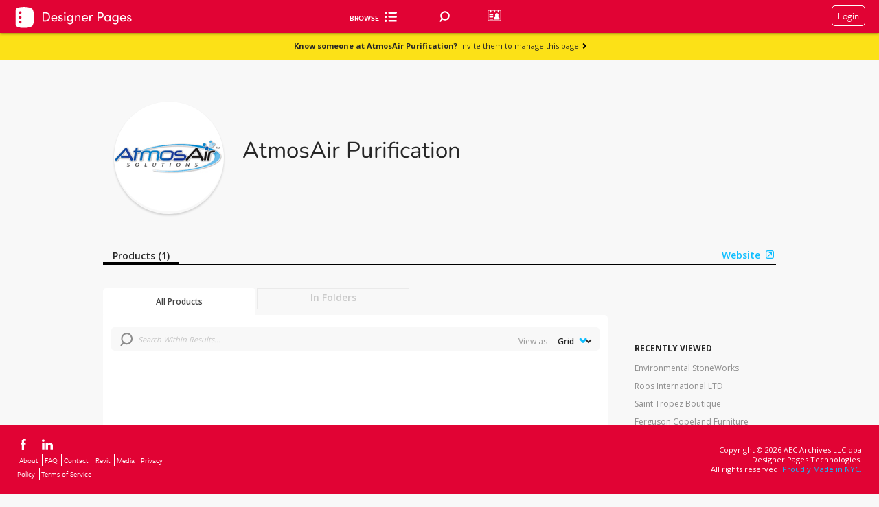

--- FILE ---
content_type: text/html; charset=utf-8
request_url: https://www.google.com/recaptcha/api2/anchor?ar=1&k=6Lea_zAnAAAAAJ23sxG3hTwG9_dMzQ12rqOTRPRm&co=aHR0cHM6Ly93d3cuZGVzaWduZXJwYWdlcy5jb206NDQz&hl=en&v=N67nZn4AqZkNcbeMu4prBgzg&size=invisible&anchor-ms=20000&execute-ms=30000&cb=geo5krcewty6
body_size: 48622
content:
<!DOCTYPE HTML><html dir="ltr" lang="en"><head><meta http-equiv="Content-Type" content="text/html; charset=UTF-8">
<meta http-equiv="X-UA-Compatible" content="IE=edge">
<title>reCAPTCHA</title>
<style type="text/css">
/* cyrillic-ext */
@font-face {
  font-family: 'Roboto';
  font-style: normal;
  font-weight: 400;
  font-stretch: 100%;
  src: url(//fonts.gstatic.com/s/roboto/v48/KFO7CnqEu92Fr1ME7kSn66aGLdTylUAMa3GUBHMdazTgWw.woff2) format('woff2');
  unicode-range: U+0460-052F, U+1C80-1C8A, U+20B4, U+2DE0-2DFF, U+A640-A69F, U+FE2E-FE2F;
}
/* cyrillic */
@font-face {
  font-family: 'Roboto';
  font-style: normal;
  font-weight: 400;
  font-stretch: 100%;
  src: url(//fonts.gstatic.com/s/roboto/v48/KFO7CnqEu92Fr1ME7kSn66aGLdTylUAMa3iUBHMdazTgWw.woff2) format('woff2');
  unicode-range: U+0301, U+0400-045F, U+0490-0491, U+04B0-04B1, U+2116;
}
/* greek-ext */
@font-face {
  font-family: 'Roboto';
  font-style: normal;
  font-weight: 400;
  font-stretch: 100%;
  src: url(//fonts.gstatic.com/s/roboto/v48/KFO7CnqEu92Fr1ME7kSn66aGLdTylUAMa3CUBHMdazTgWw.woff2) format('woff2');
  unicode-range: U+1F00-1FFF;
}
/* greek */
@font-face {
  font-family: 'Roboto';
  font-style: normal;
  font-weight: 400;
  font-stretch: 100%;
  src: url(//fonts.gstatic.com/s/roboto/v48/KFO7CnqEu92Fr1ME7kSn66aGLdTylUAMa3-UBHMdazTgWw.woff2) format('woff2');
  unicode-range: U+0370-0377, U+037A-037F, U+0384-038A, U+038C, U+038E-03A1, U+03A3-03FF;
}
/* math */
@font-face {
  font-family: 'Roboto';
  font-style: normal;
  font-weight: 400;
  font-stretch: 100%;
  src: url(//fonts.gstatic.com/s/roboto/v48/KFO7CnqEu92Fr1ME7kSn66aGLdTylUAMawCUBHMdazTgWw.woff2) format('woff2');
  unicode-range: U+0302-0303, U+0305, U+0307-0308, U+0310, U+0312, U+0315, U+031A, U+0326-0327, U+032C, U+032F-0330, U+0332-0333, U+0338, U+033A, U+0346, U+034D, U+0391-03A1, U+03A3-03A9, U+03B1-03C9, U+03D1, U+03D5-03D6, U+03F0-03F1, U+03F4-03F5, U+2016-2017, U+2034-2038, U+203C, U+2040, U+2043, U+2047, U+2050, U+2057, U+205F, U+2070-2071, U+2074-208E, U+2090-209C, U+20D0-20DC, U+20E1, U+20E5-20EF, U+2100-2112, U+2114-2115, U+2117-2121, U+2123-214F, U+2190, U+2192, U+2194-21AE, U+21B0-21E5, U+21F1-21F2, U+21F4-2211, U+2213-2214, U+2216-22FF, U+2308-230B, U+2310, U+2319, U+231C-2321, U+2336-237A, U+237C, U+2395, U+239B-23B7, U+23D0, U+23DC-23E1, U+2474-2475, U+25AF, U+25B3, U+25B7, U+25BD, U+25C1, U+25CA, U+25CC, U+25FB, U+266D-266F, U+27C0-27FF, U+2900-2AFF, U+2B0E-2B11, U+2B30-2B4C, U+2BFE, U+3030, U+FF5B, U+FF5D, U+1D400-1D7FF, U+1EE00-1EEFF;
}
/* symbols */
@font-face {
  font-family: 'Roboto';
  font-style: normal;
  font-weight: 400;
  font-stretch: 100%;
  src: url(//fonts.gstatic.com/s/roboto/v48/KFO7CnqEu92Fr1ME7kSn66aGLdTylUAMaxKUBHMdazTgWw.woff2) format('woff2');
  unicode-range: U+0001-000C, U+000E-001F, U+007F-009F, U+20DD-20E0, U+20E2-20E4, U+2150-218F, U+2190, U+2192, U+2194-2199, U+21AF, U+21E6-21F0, U+21F3, U+2218-2219, U+2299, U+22C4-22C6, U+2300-243F, U+2440-244A, U+2460-24FF, U+25A0-27BF, U+2800-28FF, U+2921-2922, U+2981, U+29BF, U+29EB, U+2B00-2BFF, U+4DC0-4DFF, U+FFF9-FFFB, U+10140-1018E, U+10190-1019C, U+101A0, U+101D0-101FD, U+102E0-102FB, U+10E60-10E7E, U+1D2C0-1D2D3, U+1D2E0-1D37F, U+1F000-1F0FF, U+1F100-1F1AD, U+1F1E6-1F1FF, U+1F30D-1F30F, U+1F315, U+1F31C, U+1F31E, U+1F320-1F32C, U+1F336, U+1F378, U+1F37D, U+1F382, U+1F393-1F39F, U+1F3A7-1F3A8, U+1F3AC-1F3AF, U+1F3C2, U+1F3C4-1F3C6, U+1F3CA-1F3CE, U+1F3D4-1F3E0, U+1F3ED, U+1F3F1-1F3F3, U+1F3F5-1F3F7, U+1F408, U+1F415, U+1F41F, U+1F426, U+1F43F, U+1F441-1F442, U+1F444, U+1F446-1F449, U+1F44C-1F44E, U+1F453, U+1F46A, U+1F47D, U+1F4A3, U+1F4B0, U+1F4B3, U+1F4B9, U+1F4BB, U+1F4BF, U+1F4C8-1F4CB, U+1F4D6, U+1F4DA, U+1F4DF, U+1F4E3-1F4E6, U+1F4EA-1F4ED, U+1F4F7, U+1F4F9-1F4FB, U+1F4FD-1F4FE, U+1F503, U+1F507-1F50B, U+1F50D, U+1F512-1F513, U+1F53E-1F54A, U+1F54F-1F5FA, U+1F610, U+1F650-1F67F, U+1F687, U+1F68D, U+1F691, U+1F694, U+1F698, U+1F6AD, U+1F6B2, U+1F6B9-1F6BA, U+1F6BC, U+1F6C6-1F6CF, U+1F6D3-1F6D7, U+1F6E0-1F6EA, U+1F6F0-1F6F3, U+1F6F7-1F6FC, U+1F700-1F7FF, U+1F800-1F80B, U+1F810-1F847, U+1F850-1F859, U+1F860-1F887, U+1F890-1F8AD, U+1F8B0-1F8BB, U+1F8C0-1F8C1, U+1F900-1F90B, U+1F93B, U+1F946, U+1F984, U+1F996, U+1F9E9, U+1FA00-1FA6F, U+1FA70-1FA7C, U+1FA80-1FA89, U+1FA8F-1FAC6, U+1FACE-1FADC, U+1FADF-1FAE9, U+1FAF0-1FAF8, U+1FB00-1FBFF;
}
/* vietnamese */
@font-face {
  font-family: 'Roboto';
  font-style: normal;
  font-weight: 400;
  font-stretch: 100%;
  src: url(//fonts.gstatic.com/s/roboto/v48/KFO7CnqEu92Fr1ME7kSn66aGLdTylUAMa3OUBHMdazTgWw.woff2) format('woff2');
  unicode-range: U+0102-0103, U+0110-0111, U+0128-0129, U+0168-0169, U+01A0-01A1, U+01AF-01B0, U+0300-0301, U+0303-0304, U+0308-0309, U+0323, U+0329, U+1EA0-1EF9, U+20AB;
}
/* latin-ext */
@font-face {
  font-family: 'Roboto';
  font-style: normal;
  font-weight: 400;
  font-stretch: 100%;
  src: url(//fonts.gstatic.com/s/roboto/v48/KFO7CnqEu92Fr1ME7kSn66aGLdTylUAMa3KUBHMdazTgWw.woff2) format('woff2');
  unicode-range: U+0100-02BA, U+02BD-02C5, U+02C7-02CC, U+02CE-02D7, U+02DD-02FF, U+0304, U+0308, U+0329, U+1D00-1DBF, U+1E00-1E9F, U+1EF2-1EFF, U+2020, U+20A0-20AB, U+20AD-20C0, U+2113, U+2C60-2C7F, U+A720-A7FF;
}
/* latin */
@font-face {
  font-family: 'Roboto';
  font-style: normal;
  font-weight: 400;
  font-stretch: 100%;
  src: url(//fonts.gstatic.com/s/roboto/v48/KFO7CnqEu92Fr1ME7kSn66aGLdTylUAMa3yUBHMdazQ.woff2) format('woff2');
  unicode-range: U+0000-00FF, U+0131, U+0152-0153, U+02BB-02BC, U+02C6, U+02DA, U+02DC, U+0304, U+0308, U+0329, U+2000-206F, U+20AC, U+2122, U+2191, U+2193, U+2212, U+2215, U+FEFF, U+FFFD;
}
/* cyrillic-ext */
@font-face {
  font-family: 'Roboto';
  font-style: normal;
  font-weight: 500;
  font-stretch: 100%;
  src: url(//fonts.gstatic.com/s/roboto/v48/KFO7CnqEu92Fr1ME7kSn66aGLdTylUAMa3GUBHMdazTgWw.woff2) format('woff2');
  unicode-range: U+0460-052F, U+1C80-1C8A, U+20B4, U+2DE0-2DFF, U+A640-A69F, U+FE2E-FE2F;
}
/* cyrillic */
@font-face {
  font-family: 'Roboto';
  font-style: normal;
  font-weight: 500;
  font-stretch: 100%;
  src: url(//fonts.gstatic.com/s/roboto/v48/KFO7CnqEu92Fr1ME7kSn66aGLdTylUAMa3iUBHMdazTgWw.woff2) format('woff2');
  unicode-range: U+0301, U+0400-045F, U+0490-0491, U+04B0-04B1, U+2116;
}
/* greek-ext */
@font-face {
  font-family: 'Roboto';
  font-style: normal;
  font-weight: 500;
  font-stretch: 100%;
  src: url(//fonts.gstatic.com/s/roboto/v48/KFO7CnqEu92Fr1ME7kSn66aGLdTylUAMa3CUBHMdazTgWw.woff2) format('woff2');
  unicode-range: U+1F00-1FFF;
}
/* greek */
@font-face {
  font-family: 'Roboto';
  font-style: normal;
  font-weight: 500;
  font-stretch: 100%;
  src: url(//fonts.gstatic.com/s/roboto/v48/KFO7CnqEu92Fr1ME7kSn66aGLdTylUAMa3-UBHMdazTgWw.woff2) format('woff2');
  unicode-range: U+0370-0377, U+037A-037F, U+0384-038A, U+038C, U+038E-03A1, U+03A3-03FF;
}
/* math */
@font-face {
  font-family: 'Roboto';
  font-style: normal;
  font-weight: 500;
  font-stretch: 100%;
  src: url(//fonts.gstatic.com/s/roboto/v48/KFO7CnqEu92Fr1ME7kSn66aGLdTylUAMawCUBHMdazTgWw.woff2) format('woff2');
  unicode-range: U+0302-0303, U+0305, U+0307-0308, U+0310, U+0312, U+0315, U+031A, U+0326-0327, U+032C, U+032F-0330, U+0332-0333, U+0338, U+033A, U+0346, U+034D, U+0391-03A1, U+03A3-03A9, U+03B1-03C9, U+03D1, U+03D5-03D6, U+03F0-03F1, U+03F4-03F5, U+2016-2017, U+2034-2038, U+203C, U+2040, U+2043, U+2047, U+2050, U+2057, U+205F, U+2070-2071, U+2074-208E, U+2090-209C, U+20D0-20DC, U+20E1, U+20E5-20EF, U+2100-2112, U+2114-2115, U+2117-2121, U+2123-214F, U+2190, U+2192, U+2194-21AE, U+21B0-21E5, U+21F1-21F2, U+21F4-2211, U+2213-2214, U+2216-22FF, U+2308-230B, U+2310, U+2319, U+231C-2321, U+2336-237A, U+237C, U+2395, U+239B-23B7, U+23D0, U+23DC-23E1, U+2474-2475, U+25AF, U+25B3, U+25B7, U+25BD, U+25C1, U+25CA, U+25CC, U+25FB, U+266D-266F, U+27C0-27FF, U+2900-2AFF, U+2B0E-2B11, U+2B30-2B4C, U+2BFE, U+3030, U+FF5B, U+FF5D, U+1D400-1D7FF, U+1EE00-1EEFF;
}
/* symbols */
@font-face {
  font-family: 'Roboto';
  font-style: normal;
  font-weight: 500;
  font-stretch: 100%;
  src: url(//fonts.gstatic.com/s/roboto/v48/KFO7CnqEu92Fr1ME7kSn66aGLdTylUAMaxKUBHMdazTgWw.woff2) format('woff2');
  unicode-range: U+0001-000C, U+000E-001F, U+007F-009F, U+20DD-20E0, U+20E2-20E4, U+2150-218F, U+2190, U+2192, U+2194-2199, U+21AF, U+21E6-21F0, U+21F3, U+2218-2219, U+2299, U+22C4-22C6, U+2300-243F, U+2440-244A, U+2460-24FF, U+25A0-27BF, U+2800-28FF, U+2921-2922, U+2981, U+29BF, U+29EB, U+2B00-2BFF, U+4DC0-4DFF, U+FFF9-FFFB, U+10140-1018E, U+10190-1019C, U+101A0, U+101D0-101FD, U+102E0-102FB, U+10E60-10E7E, U+1D2C0-1D2D3, U+1D2E0-1D37F, U+1F000-1F0FF, U+1F100-1F1AD, U+1F1E6-1F1FF, U+1F30D-1F30F, U+1F315, U+1F31C, U+1F31E, U+1F320-1F32C, U+1F336, U+1F378, U+1F37D, U+1F382, U+1F393-1F39F, U+1F3A7-1F3A8, U+1F3AC-1F3AF, U+1F3C2, U+1F3C4-1F3C6, U+1F3CA-1F3CE, U+1F3D4-1F3E0, U+1F3ED, U+1F3F1-1F3F3, U+1F3F5-1F3F7, U+1F408, U+1F415, U+1F41F, U+1F426, U+1F43F, U+1F441-1F442, U+1F444, U+1F446-1F449, U+1F44C-1F44E, U+1F453, U+1F46A, U+1F47D, U+1F4A3, U+1F4B0, U+1F4B3, U+1F4B9, U+1F4BB, U+1F4BF, U+1F4C8-1F4CB, U+1F4D6, U+1F4DA, U+1F4DF, U+1F4E3-1F4E6, U+1F4EA-1F4ED, U+1F4F7, U+1F4F9-1F4FB, U+1F4FD-1F4FE, U+1F503, U+1F507-1F50B, U+1F50D, U+1F512-1F513, U+1F53E-1F54A, U+1F54F-1F5FA, U+1F610, U+1F650-1F67F, U+1F687, U+1F68D, U+1F691, U+1F694, U+1F698, U+1F6AD, U+1F6B2, U+1F6B9-1F6BA, U+1F6BC, U+1F6C6-1F6CF, U+1F6D3-1F6D7, U+1F6E0-1F6EA, U+1F6F0-1F6F3, U+1F6F7-1F6FC, U+1F700-1F7FF, U+1F800-1F80B, U+1F810-1F847, U+1F850-1F859, U+1F860-1F887, U+1F890-1F8AD, U+1F8B0-1F8BB, U+1F8C0-1F8C1, U+1F900-1F90B, U+1F93B, U+1F946, U+1F984, U+1F996, U+1F9E9, U+1FA00-1FA6F, U+1FA70-1FA7C, U+1FA80-1FA89, U+1FA8F-1FAC6, U+1FACE-1FADC, U+1FADF-1FAE9, U+1FAF0-1FAF8, U+1FB00-1FBFF;
}
/* vietnamese */
@font-face {
  font-family: 'Roboto';
  font-style: normal;
  font-weight: 500;
  font-stretch: 100%;
  src: url(//fonts.gstatic.com/s/roboto/v48/KFO7CnqEu92Fr1ME7kSn66aGLdTylUAMa3OUBHMdazTgWw.woff2) format('woff2');
  unicode-range: U+0102-0103, U+0110-0111, U+0128-0129, U+0168-0169, U+01A0-01A1, U+01AF-01B0, U+0300-0301, U+0303-0304, U+0308-0309, U+0323, U+0329, U+1EA0-1EF9, U+20AB;
}
/* latin-ext */
@font-face {
  font-family: 'Roboto';
  font-style: normal;
  font-weight: 500;
  font-stretch: 100%;
  src: url(//fonts.gstatic.com/s/roboto/v48/KFO7CnqEu92Fr1ME7kSn66aGLdTylUAMa3KUBHMdazTgWw.woff2) format('woff2');
  unicode-range: U+0100-02BA, U+02BD-02C5, U+02C7-02CC, U+02CE-02D7, U+02DD-02FF, U+0304, U+0308, U+0329, U+1D00-1DBF, U+1E00-1E9F, U+1EF2-1EFF, U+2020, U+20A0-20AB, U+20AD-20C0, U+2113, U+2C60-2C7F, U+A720-A7FF;
}
/* latin */
@font-face {
  font-family: 'Roboto';
  font-style: normal;
  font-weight: 500;
  font-stretch: 100%;
  src: url(//fonts.gstatic.com/s/roboto/v48/KFO7CnqEu92Fr1ME7kSn66aGLdTylUAMa3yUBHMdazQ.woff2) format('woff2');
  unicode-range: U+0000-00FF, U+0131, U+0152-0153, U+02BB-02BC, U+02C6, U+02DA, U+02DC, U+0304, U+0308, U+0329, U+2000-206F, U+20AC, U+2122, U+2191, U+2193, U+2212, U+2215, U+FEFF, U+FFFD;
}
/* cyrillic-ext */
@font-face {
  font-family: 'Roboto';
  font-style: normal;
  font-weight: 900;
  font-stretch: 100%;
  src: url(//fonts.gstatic.com/s/roboto/v48/KFO7CnqEu92Fr1ME7kSn66aGLdTylUAMa3GUBHMdazTgWw.woff2) format('woff2');
  unicode-range: U+0460-052F, U+1C80-1C8A, U+20B4, U+2DE0-2DFF, U+A640-A69F, U+FE2E-FE2F;
}
/* cyrillic */
@font-face {
  font-family: 'Roboto';
  font-style: normal;
  font-weight: 900;
  font-stretch: 100%;
  src: url(//fonts.gstatic.com/s/roboto/v48/KFO7CnqEu92Fr1ME7kSn66aGLdTylUAMa3iUBHMdazTgWw.woff2) format('woff2');
  unicode-range: U+0301, U+0400-045F, U+0490-0491, U+04B0-04B1, U+2116;
}
/* greek-ext */
@font-face {
  font-family: 'Roboto';
  font-style: normal;
  font-weight: 900;
  font-stretch: 100%;
  src: url(//fonts.gstatic.com/s/roboto/v48/KFO7CnqEu92Fr1ME7kSn66aGLdTylUAMa3CUBHMdazTgWw.woff2) format('woff2');
  unicode-range: U+1F00-1FFF;
}
/* greek */
@font-face {
  font-family: 'Roboto';
  font-style: normal;
  font-weight: 900;
  font-stretch: 100%;
  src: url(//fonts.gstatic.com/s/roboto/v48/KFO7CnqEu92Fr1ME7kSn66aGLdTylUAMa3-UBHMdazTgWw.woff2) format('woff2');
  unicode-range: U+0370-0377, U+037A-037F, U+0384-038A, U+038C, U+038E-03A1, U+03A3-03FF;
}
/* math */
@font-face {
  font-family: 'Roboto';
  font-style: normal;
  font-weight: 900;
  font-stretch: 100%;
  src: url(//fonts.gstatic.com/s/roboto/v48/KFO7CnqEu92Fr1ME7kSn66aGLdTylUAMawCUBHMdazTgWw.woff2) format('woff2');
  unicode-range: U+0302-0303, U+0305, U+0307-0308, U+0310, U+0312, U+0315, U+031A, U+0326-0327, U+032C, U+032F-0330, U+0332-0333, U+0338, U+033A, U+0346, U+034D, U+0391-03A1, U+03A3-03A9, U+03B1-03C9, U+03D1, U+03D5-03D6, U+03F0-03F1, U+03F4-03F5, U+2016-2017, U+2034-2038, U+203C, U+2040, U+2043, U+2047, U+2050, U+2057, U+205F, U+2070-2071, U+2074-208E, U+2090-209C, U+20D0-20DC, U+20E1, U+20E5-20EF, U+2100-2112, U+2114-2115, U+2117-2121, U+2123-214F, U+2190, U+2192, U+2194-21AE, U+21B0-21E5, U+21F1-21F2, U+21F4-2211, U+2213-2214, U+2216-22FF, U+2308-230B, U+2310, U+2319, U+231C-2321, U+2336-237A, U+237C, U+2395, U+239B-23B7, U+23D0, U+23DC-23E1, U+2474-2475, U+25AF, U+25B3, U+25B7, U+25BD, U+25C1, U+25CA, U+25CC, U+25FB, U+266D-266F, U+27C0-27FF, U+2900-2AFF, U+2B0E-2B11, U+2B30-2B4C, U+2BFE, U+3030, U+FF5B, U+FF5D, U+1D400-1D7FF, U+1EE00-1EEFF;
}
/* symbols */
@font-face {
  font-family: 'Roboto';
  font-style: normal;
  font-weight: 900;
  font-stretch: 100%;
  src: url(//fonts.gstatic.com/s/roboto/v48/KFO7CnqEu92Fr1ME7kSn66aGLdTylUAMaxKUBHMdazTgWw.woff2) format('woff2');
  unicode-range: U+0001-000C, U+000E-001F, U+007F-009F, U+20DD-20E0, U+20E2-20E4, U+2150-218F, U+2190, U+2192, U+2194-2199, U+21AF, U+21E6-21F0, U+21F3, U+2218-2219, U+2299, U+22C4-22C6, U+2300-243F, U+2440-244A, U+2460-24FF, U+25A0-27BF, U+2800-28FF, U+2921-2922, U+2981, U+29BF, U+29EB, U+2B00-2BFF, U+4DC0-4DFF, U+FFF9-FFFB, U+10140-1018E, U+10190-1019C, U+101A0, U+101D0-101FD, U+102E0-102FB, U+10E60-10E7E, U+1D2C0-1D2D3, U+1D2E0-1D37F, U+1F000-1F0FF, U+1F100-1F1AD, U+1F1E6-1F1FF, U+1F30D-1F30F, U+1F315, U+1F31C, U+1F31E, U+1F320-1F32C, U+1F336, U+1F378, U+1F37D, U+1F382, U+1F393-1F39F, U+1F3A7-1F3A8, U+1F3AC-1F3AF, U+1F3C2, U+1F3C4-1F3C6, U+1F3CA-1F3CE, U+1F3D4-1F3E0, U+1F3ED, U+1F3F1-1F3F3, U+1F3F5-1F3F7, U+1F408, U+1F415, U+1F41F, U+1F426, U+1F43F, U+1F441-1F442, U+1F444, U+1F446-1F449, U+1F44C-1F44E, U+1F453, U+1F46A, U+1F47D, U+1F4A3, U+1F4B0, U+1F4B3, U+1F4B9, U+1F4BB, U+1F4BF, U+1F4C8-1F4CB, U+1F4D6, U+1F4DA, U+1F4DF, U+1F4E3-1F4E6, U+1F4EA-1F4ED, U+1F4F7, U+1F4F9-1F4FB, U+1F4FD-1F4FE, U+1F503, U+1F507-1F50B, U+1F50D, U+1F512-1F513, U+1F53E-1F54A, U+1F54F-1F5FA, U+1F610, U+1F650-1F67F, U+1F687, U+1F68D, U+1F691, U+1F694, U+1F698, U+1F6AD, U+1F6B2, U+1F6B9-1F6BA, U+1F6BC, U+1F6C6-1F6CF, U+1F6D3-1F6D7, U+1F6E0-1F6EA, U+1F6F0-1F6F3, U+1F6F7-1F6FC, U+1F700-1F7FF, U+1F800-1F80B, U+1F810-1F847, U+1F850-1F859, U+1F860-1F887, U+1F890-1F8AD, U+1F8B0-1F8BB, U+1F8C0-1F8C1, U+1F900-1F90B, U+1F93B, U+1F946, U+1F984, U+1F996, U+1F9E9, U+1FA00-1FA6F, U+1FA70-1FA7C, U+1FA80-1FA89, U+1FA8F-1FAC6, U+1FACE-1FADC, U+1FADF-1FAE9, U+1FAF0-1FAF8, U+1FB00-1FBFF;
}
/* vietnamese */
@font-face {
  font-family: 'Roboto';
  font-style: normal;
  font-weight: 900;
  font-stretch: 100%;
  src: url(//fonts.gstatic.com/s/roboto/v48/KFO7CnqEu92Fr1ME7kSn66aGLdTylUAMa3OUBHMdazTgWw.woff2) format('woff2');
  unicode-range: U+0102-0103, U+0110-0111, U+0128-0129, U+0168-0169, U+01A0-01A1, U+01AF-01B0, U+0300-0301, U+0303-0304, U+0308-0309, U+0323, U+0329, U+1EA0-1EF9, U+20AB;
}
/* latin-ext */
@font-face {
  font-family: 'Roboto';
  font-style: normal;
  font-weight: 900;
  font-stretch: 100%;
  src: url(//fonts.gstatic.com/s/roboto/v48/KFO7CnqEu92Fr1ME7kSn66aGLdTylUAMa3KUBHMdazTgWw.woff2) format('woff2');
  unicode-range: U+0100-02BA, U+02BD-02C5, U+02C7-02CC, U+02CE-02D7, U+02DD-02FF, U+0304, U+0308, U+0329, U+1D00-1DBF, U+1E00-1E9F, U+1EF2-1EFF, U+2020, U+20A0-20AB, U+20AD-20C0, U+2113, U+2C60-2C7F, U+A720-A7FF;
}
/* latin */
@font-face {
  font-family: 'Roboto';
  font-style: normal;
  font-weight: 900;
  font-stretch: 100%;
  src: url(//fonts.gstatic.com/s/roboto/v48/KFO7CnqEu92Fr1ME7kSn66aGLdTylUAMa3yUBHMdazQ.woff2) format('woff2');
  unicode-range: U+0000-00FF, U+0131, U+0152-0153, U+02BB-02BC, U+02C6, U+02DA, U+02DC, U+0304, U+0308, U+0329, U+2000-206F, U+20AC, U+2122, U+2191, U+2193, U+2212, U+2215, U+FEFF, U+FFFD;
}

</style>
<link rel="stylesheet" type="text/css" href="https://www.gstatic.com/recaptcha/releases/N67nZn4AqZkNcbeMu4prBgzg/styles__ltr.css">
<script nonce="ESqDuw9zQjXWuzDLq2_bhw" type="text/javascript">window['__recaptcha_api'] = 'https://www.google.com/recaptcha/api2/';</script>
<script type="text/javascript" src="https://www.gstatic.com/recaptcha/releases/N67nZn4AqZkNcbeMu4prBgzg/recaptcha__en.js" nonce="ESqDuw9zQjXWuzDLq2_bhw">
      
    </script></head>
<body><div id="rc-anchor-alert" class="rc-anchor-alert"></div>
<input type="hidden" id="recaptcha-token" value="[base64]">
<script type="text/javascript" nonce="ESqDuw9zQjXWuzDLq2_bhw">
      recaptcha.anchor.Main.init("[\x22ainput\x22,[\x22bgdata\x22,\x22\x22,\[base64]/[base64]/[base64]/[base64]/[base64]/[base64]/KGcoTywyNTMsTy5PKSxVRyhPLEMpKTpnKE8sMjUzLEMpLE8pKSxsKSksTykpfSxieT1mdW5jdGlvbihDLE8sdSxsKXtmb3IobD0odT1SKEMpLDApO08+MDtPLS0pbD1sPDw4fFooQyk7ZyhDLHUsbCl9LFVHPWZ1bmN0aW9uKEMsTyl7Qy5pLmxlbmd0aD4xMDQ/[base64]/[base64]/[base64]/[base64]/[base64]/[base64]/[base64]\\u003d\x22,\[base64]\\u003d\x22,\x22b04sasKhwqrDiXHDghQxw4nCsUnDg8OnU8KzwrN5wo3Dp8KBwrocwqTCisKyw55Ow4hmwrHDhsOAw4/CvjzDhxrCvsO4bTTCqsKpFMOgwqTChkjDgcK5w6ZNf8Kow68JA8OgdcK7woY0LcKQw6PDpsOKRDjCh2HDoVYJwoEQW21aNRTDlW3Co8O4PRtRw4Eowrlrw7vDgsKQw4kKNcKsw6p5woMjwqnCsTbDn23CvMKNw5HDr1/CvsOUwo7Cqx3CiMOzR8K1Cx7ClRbCj0fDpMO3AERLwqXDp8Oqw6Z/RhNOwrfDj2fDkMK8QSTCtMOlw67CpsKUwpHCqsK7wrsowo/CvEvCvjPCvVDDv8KKKBrDscKZGsO+bcOuC1lkw6bCjU3DvScRw4zCssOCwoVfFMKiPyB6KMKsw5UUwrnChsOZPsKjYRpfwpvDq23Dl0QoJBzDqMOYwp5Fw45Mwr/CpE3CqcOpa8O2wr4oBcOTHMKkw5vDgXEzA8OdU0zChx/[base64]/[base64]/DvMOKwo1nKcKXwoEoM8K+fi1gw5DCo8OowrXDigAzSUtkRcKSwpzDqDBMw6MXa8O4wrtgesKFw6nDsVlYwpkTwpFXwp4uwqrCul/CgMK1OhvCq07Dn8OBGHvCosKuai7CpMOyd0gYw4/CuHfDlcOOWMKRQQ/[base64]/DrcOfw4Jtw5gOw6DCkFHDmA9ZGsOCwozCg8KWIDFFaMK+w6xDwrTDtGbCscK5QGcCw4oywo5IU8KOdBIMb8OuC8K4w5bCsyZHwoxywqLDh0k3wqB4w4jDicKLVcK3w67DpA9qw4NaNywPw4PDi8K/w43DsMKbcXjDqlXCo8OFOAxmK1fDrcK3CsOjew9AKwIbOUTCpsO1HldWJ3xNwozCvQ/Do8KNw7ttw4PChmwmwq0gwqVaYlrCv8OLNsOywozCtsKkL8OlecOSHC1jF3RtJCNUwr/[base64]/DpkgQw6/Ci8OyGC4awoEjDMKQP8K5XS/Cv8K0wrw3CGnDr8OPFcKYw7wmwo3DtBXCvk3DkhtCw50rwoHDjcOvwrwwd1LDq8OCwozDnTd1w6bDhcKOA8KFw4PDiT/[base64]/RB86I8KTfMKiETNxHRV2NMOewp7Dlh/Dj8OPw6PDtX7ChcKlwr8KLUDCpMKkKsKjWnhRw7xYwrHCtsKvwqLCiMKIw519XMOiw71JSsOKFHReQmvCgl7CjBfDicKLwojCusKXwrfCpzkcPMOLTyHDv8KIwpZTAUTDrHfDl1/[base64]/wpl2WMOywocpw7ZeTsKow7xEw6LDmHlOwqvDgcKFS3vCjwJoFDbCvsOmOcOjw4jCssOFwqw8An/DocKIw4XCjMKkYMK6LQXCiHJXw7ljw5LCksKZw57CusKVQsK1w6BxwpwtwqPCiMOlT2tEbXNewqhwwr8Cwq/CgsKNw5PDjhjDs23DrMOICgDCl8K+eMOLZ8OBecK1eAPDl8OawpEjwrDCh2p1OxbCm8OMw5gsSMKRTEfCjTrDg2w0wqdWZwJtw60YT8OGJnvCmEnCr8Osw7l9wrcTw5bChSrDkcKAwrtBwqhywohvwqQ2FTzDg8O8wrErDcOiHcOAwoUEbgssaQNHIsOfw7USw6/ChE8MwpXCnWQdfMOhE8KHXsOcZ8Kvw596L8OQw7wzwpDDpyllwq8/LMK0w44QHzxWwoAmKXTDsHEFwodZMMKJw7LCkMK0QGBcwqAADDnCpE7DucKFw5kNwr1Yw77DjmHCuMOywrHDjsO9RzsPwqjCpEPCn8KwXjDDm8OwPMKywrXChzvCicKFU8OMPm/[base64]/DrcKUZi5lcxsDX8O9Y8KWQsK2wr9SHTHDoXXCnGXDtcOaw5x0Tx7DicK1wpvCk8KXwp7Ct8OKwqRmdMKDYkwuwrvDiMO3HCHDqwM1ZcKyL0bDucKUw5d6FsK5woNGw5/[base64]/EnvCmcOqCsO9w7LCnMK8w7rDrcK5w6jCr1oTw7g6PcKWwpEowrsgw5jCpzHDgMOFLRnCqMOXVnPDgMOLdUF9AMOzT8KGwqfCmcOBw7fDsGsUL3DDr8KPwrx/w4jDl0TCvMKVw7LDuMO1wp0Aw7nDusK0RCLDkjVZDDrDgStaw49vO3PDuXHCjcKcYjPDkMKXwo0/ASBELcO6AMK7w7nDq8KZwonCkmsfFUTDkcOueMKjwqZ+OEzCi8OAw6jDjSFtBw3DssOvBcKbwr7CsHdbwqZMwpjCp8OOesOow5jClF/Cjjksw7PDhyFwwpbDgMKpwrTCg8KpXcKBwpLCmULCskTCmFx1w6nDkUzCn8K/MFIMSMOSw6TDuBs+ZjnDoMK9MMKkwpjChDLDvsOWaMO/I2gWbsKCUMOWWgUKWMOcMsKYwrLClsKiwqzCuFR/w6RewrzDi8OSPsKaWsKpDMKEO8OvZsKNw5/Dlk/CrnfDhl5kKcKMw7HCgcOawpzDvMKyWsOiwpnDn2sYNDjCsj3DnBFnH8KTw5TDmXDDr14cC8O2woFxwrI1ARnDtUY/QsK6woTDgcOOw6lFecK5KsKgw65QwokiwonDosKiwpMneFbDosK/wp0Fw4AvG8OLJ8K0w4nDj1IHccKcX8KcwqjDiMOFFQBuw5HDoBnDpjDCiFdqAxJ4EALDo8KqFxcuwpDCrlzDmFDCtsKhwqTDmMKqcgLCvwvCgQ10TXfCoUPCmxbCpMOFMw3Dt8KEwrTDvWJXw4lew7LCoD/Ct8KuRcOEw7jDssK5wqPCmS1Pw73Dvx9aw4vCqsO4wqTDg0Fgwp/[base64]/CncOIXFfCk8OpwoTDn8K7w68ObMKQM8KpLMOra206w5YDKA3ClMKPw5g1w5M0cy52w77CpAzCkcKYwp4twqkqVMOsL8O8wrZow7Bewr/DhDzCo8KSCQwZwrbDjh3Cr1TCpGfDumnDsi/CncOiwpZaeMOWcn9WBsKvUcKBQ25bJyHCji3DpsOKw6vCgisQwpwST1YSw6M6wp0FwqjCp1jCt1Qfw70tQ2HDh8KYw4TCnMO3aFdaP8KWHH89w5loasKZUsOyYsK/[base64]/YCbDijoEw6xLXDBFw4LDswHCrg1SOmY9w5rDtxtHwp98wqI/w5BaJMK0w43Ct2bDrsO6w5jDocOPw7wQOcO/wplsw7owwq0oUcO+fsOew4zDgcKTw57DpX/DscORwoDDr8KCw5sBfmBHw6jCsXTDjsOcZWZ2OsOoayUXw5DDhsOdwoXCjitbw4Vlw5NtwpnDvsKdB1Rzw6rDisOyQMOkw4NYBQPCosOwMRI3w7ZxZsKOw6DCmDvCkRbCgMKdABDDncO3w6/Cp8KgUmDDjMOrw48jO3HCrcKEwooNwp3CjlNYf0nDn2jCkMORcRjCp8KgKBtUOsOzIcKpdMOHwq8aw7XDhAZdH8OWQcO+GMObOsOrZGXCiBTCvhHDvcKFIMOTZsKSw7p+bMKHdcO0wr0mwoE4IGUUYMO1Uj7ClMOiw6TDpcKNwr/Cg8OqN8KiWsOMdMKRJsO3wpVWwr7CqirCrE1kZ1LCrsK2PEfCvRxZemrCnDINwq1JG8O+U03CozFSwr8nwo7Cmx/[base64]/[base64]/X8OTT3MYAD4CworDtMO8acOVwo94QQfCon/CgcK5VF8FwrIiDsOYExzCrcKSCgYFw6rDl8KZZGNTLcK5wr5+MAVWBcK9eXbCgAjDoRpQBhvDjhR/w6dZwp5kdhQpBk3DrsOHw7FCUcOoOh9GK8KjJ2Nuw78pwr/DhDdZeEPCkzDDq8KBZcKwwqbCr2d3VsOMwptxQcK5GCrDuVIVMkpUPA7DqsO+wobDoMKcw4jCucOsccKZAVIHw7vDgElxwq5tcsOgPy7CmMOywqjDmMKBwpHDi8KTN8KFWcKqw43Dnw/Dv8Kew49MOUI1wrnCncOoVMOuZcKfDsKow6tjKFNHZj5hEGHDpFPCm3DCmcK/w6zCkFPDlsKLYMOQXMKuExQ2wqQhJ1EGwr5IwrPCksOdwqlRR1DDm8OPwo3DlmPDkcOow7VHe8KmwqY3LMOqXBLCryZvwqtGaEPDmSHClwzCv8OyMcOZKnDDocOqwrXDo1N+w6zCjMOCwpTClsO/X8KVC3x/OsO8w65JFxbChAbCoVDDnsK6OgImw4ptRB06RsKYwqbDrcO5UWrDjCd2Z39dfkXDs2okCgjDt1DCrzR6OUDCtMOHwqXDu8KCwr/CrUYUw6LCj8OKwoB0M8OoRsKaw6gVw4k+w6XDmMOKwrp2N0Fgc8KESXBWw68qwpplQ3pLVQPDqVfCtcKXw6FoMDVJwrvCscOHw4Aww5vCmMOfwoYVTMOMf1bDoyYnaEzDqHHCocOhwoIpwpIMO21Nwr/[base64]/DgGXClMKQDsKWwozCo8KVZsKOwrsjw7ouwrFOKMKbw503wpQjMXTCj0/Dk8Omf8Orw5DDlUjCmShRdHTDu8OGw5PDoMOSw4fCosORwoDCsCHCrWMEwqNXw6DDmMK0wqbDm8OUw5DCiBHDpsOYKlJCNRhHwrnDnxTCk8K6SMOYGsOjw63CkcOpH8K7w4bChmXDvcOdbsOxPhXDunYowqtswoMhSsOuwqbCiBw/wpJCFix1wrbClW3DsMKmW8Otw6TDvQ8Caw7DnBJgam7Dgltvw706TsKbwqxpT8KVwpUMwpQfGMK/MsKXw5DDkMK2wr8TDnTDkF/Cu3cNWlwdw6IBwojDqcK5w4Erd8O0w7DCtw/Cqy/DjX3Ct8Krwpokw7TDlcOCcsOvacOKwpUPwp0VDjnDlsO0wr7CjsOUNWfDpMKlwrLDiWkUw684w4MDw4ZNLTJWw6PDp8K+VARCw55WeRZ8OMKrRsO+wqtSVzfDocO+XFbCpmoWEcOhLzHDisK6XsK+Vj59X0/DssK/[base64]/DjMOuw41Qw541FsK1GMKWw6zCqwjCr0DDuVvDgMKQfMOOb8OHE8KyMsOew71lw5PCu8KIw5fCrcO+wpvCqMKOaSQQwrtJfcKpXQfDtsKuS2/Dl1oLSMKBHcKiXsKEw70mw5lUw6gDw4lRRgBdXSXDqVgUwp7CuMKiYHTCiDLDkMOHw485wofCnArDqMOnTcOFYUYOWMO8esKlK2DDgWXDpmVvZMKAw7fDicKOwo/DkjnDtsOmw6DDp0fCtlxww7AwwqNNwqJkw7vDmsKow5fDtsO4wpI4HAQmL3LCmsOkwrEsasK0E2Mrw7lmw6HDksKFwp1Awo9awrXCk8Khw5zCgcKMw5QJJnXDgEjCpz04w70tw5lIw6PDrn0ywpchR8K5f8OGwr/CiygObcKCbsK2wpN8w4h9w4I8w57Dq1MswqVMMBpHdMOiaMO2w57CtHYqBcObOEYLeWhMTDo/wrHDucKCwrNowrR4bHcPGMOxw410wrUswp/CphpZw73DtGgDwpjDhz0NOCcOWjx1bBZAw54jd8K8HMK3Bz/Cv2zDgMOVwqgOUzDDlF8/wrLCqsKGwr3DtcKJw5nDrMOTw64IwqnCpirDgMKFS8OGwphQw5dcwrpsK8OxcGXDnDpPw4TCq8OGS2DCphlbwqEPG8Oxw5rDgVLCtsK/UgTDuMKYWX3DnMOFJwjCihPDuj0VccOQwr84w6/DvnPCtMOxw7/Cp8ObL8Orw6g0wpnDpsKRwoFaw5PCgMKWQ8O6w6MrX8OeXgFfw7zCnMK6w78tEFvDmUHCtQk1eidnwpXCm8OjwrLCn8KyVcK8w7vDv2YDHMKdwp9fwpvDnsKUIRbCqMKNw7zCp3sew4/Cpnt2w4UZGMKjwqIND8OdQsKyEsORL8Oow5rClhHCicOHTDJMbAPDtsKZa8OSNWcUHgUEw70PwptRR8Kew7E8V09fMMOcW8OPw7TDpTPCo8OiwrrCszbDtDfDvsKhI8Owwp19BMKORcK/SBDDk8O+wqfDpmAGwqTDgMKbASPDuMKjwqjCvgnDmcKZZmo8w5R6JcOSw5Fgw5vDoGXDtTIYccOuwoo/[base64]/B8KzVGIRw7jDm8Klw7hvw5rChMKERMOWw5LDohzCpcOvB8ONw5fDrh/ClzXDncKYwpY3wqjCl2bDrcOVDcOlBF7DosOlL8KCLcO+w7MGw5pWw5M3PUHCg0bDmTDCmMKrUmNJB3rCrS8tw6oQZCnDvMOmaBFBPMKqw4Nzw7PCqWrDnsK8w4F4w7XDtcO1wrRCAcOSwoxlw4jDlMOxaWzDjh/DuMOVwplnfDLCg8OrGw/[base64]/Di8OUw7DDsxIQcsKKwrBIw6sdIcOTKcOUXMK/[base64]/wqkXw7rCgHAJSR5GZcKuQ8Onc1XDnMK5w78AJGUhw7LDksOlWsKYKzHCqcK6PCB4wp1YCsKbcsKmw4ENw6YcasOaw59rw4A3wqvDmMK3BRVXX8ORYwfDvVrCrcOKw5dbwpcLw45sw7bDicKKw4bCiCHCsFbDk8OCM8KKHDIlFV/Cn0zChMKzKCRyamwLEWzCh2hvclVRw5HCgcK8fcKjWyxKw7nDulfChFfChcKgwrbDjBY5NcOiwrENC8KKQTfDm2DCgMKgwrUhwozDqXHCgcKWRVVew6bDiMO5PMOAOMOuwpDDvxbCtWIBUkHDp8OHwrrDpsOsMm/Dj8O5wr/CtEIaZXLCr8OtNcKaPGXDh8O/H8ORGHTDpsOhXsKiTwzClMKhEMOiw6kvw7Zrwr/[base64]/Cq3NXw7jDmR7CrcKMBsOSw6lkAn4YKyBmwqFBeizDnMKOJMK3V8KCcMKxwp7DrsOuTXwOPyTCpsOJb3HCvX/DmAYbw7lfDcOqwptfw6bCrlVrw5zDoMKjwqtGHcOMwoTDmXvCocK+w7RgXjYHwpzChcO8wqHClmI1cU0WLUvCh8KYwrLCuMOQwrZ4w5kpw6vCtMOGw4NWRV3CnD7Duip3fFfDt8KEGcKBUWpWw77Dpmo+S27CmsKZwoQGTcOcRy8mGmhPw6Niwq/[base64]/RWI/[base64]/[base64]/Cp0nCmwV+A0cFYgh3w5/CjcOwIsKBIyYoW8OewpHCj8Olw63Cr8KCwoMvIz/[base64]/[base64]/CgU/CkMO/YxA2wos7Qg3DgjNtwoLCisO/EsK7asOJDcOfw6TCrMOLwpt7w5tMQQzDvRZdUCFmw7p7WcKOwoULw6nDqCMaAcOxIzoFfMOOwo/Dsjxnw45AdETCsnfClVbDtG7DkcKRd8KIwoMmDw1vw7VSw41Uw4BNc1HCk8O/QT7DnyQbDcKRw7jCoCpaUlHDryfChsOTwo0gwooyLDR/e8KWwppJw5k1w6hYTChFY8OQwr10w4/DlMOmIcOOe255bsOSZhJhVzPDj8OIMcKRHMOveMKsw4nCvcOtw4dJw5MYw7rCr0pPbm98woTDtMKcwrFCw58nXGYOw67DsH/[base64]/[base64]/DjnIwJlIowqzDk8OsJTlPVcK7Y8Ouw58hw4LDiMOZwr5iLTMxB3hrLcOmQMKfe8O1JTHDkXLDiFPCrXt1GxUPwqhkPFTDlFkODMKmwrItTsKIw5NUwpsww4DDlsKXwpbDhRzDq0rCqzhbw5BuwrfDhcORw5DChBUswo/DkkDCkcKow68lw6jClUDCmx1VVGAdZivDnMKbw6lgwq/DuFHDm8OewphHw5bCi8KWYcOFH8O3CB/CnCshwrTChcOWwqfDvsOcP8OfJycuwol8FEXDisOOwqJjw4zDgGzDvHbCr8O6ecO7woMaw5NVQ3/Cp0XDoyNXcgDCkC7DtsK0NR/[base64]/[base64]/Ch8KhKsOmw6dVZ8O0LUDChsKCw4TChl7DgnrDqmIDwqfClBvDp8OIYcO2WTlmL0HCmMKKwoJMw7B7wpVqw43Do8OtUMKwcMKcwoN/bQJwdsO8Q1w9wrEJNBcdwootwo43U1xGVjcOwqTCpRXDnXDCuMOhwpQHwprDhSDClcK+bmvCpx1zwpLCh2ZtZW/CmBdNw4fCpUQCw5nDpsOCwo/CrVzCkTrCqWkDPCksw5vChToew4TCscOGwoXCsn1+wqAhOzjCiXlgwoHDrsOgDAjCiMOiQC7ChxTCkMOQw7nCssKIworDpsKWVmvDm8KoGhp3fcKawovChDYobSkWecKjXMKyYHnDlWHCmsO7IBDCtMKHbsOzWcKyw6FAJMO/O8OmMx0pJsKSwp0XR07Dr8KhZMOqNMKmD1PCgsKLw7jCv8Ocb3HDgXwQw5E1w7zCh8Kew5FfwrlCw7TCjsOrwpwGw6Q7w4IOw63CnsOaw4vDgw7DkMOqID7DkHPChQbDgH7DjsKdD8K/FcKRw5HCpMKePDfDscOlwqMiVFDDlsOyeMKtAcOlScOKanbCvQDDmj3DkxJPFEY5IWAaw4YUw63DnS3DjcOpeHMrJwvCh8K2w5gaw6dAdyjCjcOfwr7Dg8O6w53CizTDosO5w7EJwrjDvMKTw6NmFQTCmsKLbMKoGcKIZ8KAOcK+XcKCdDR/YivCj0nCh8OkTXnCrMKow7fCgsOtw6XCuQfCknoaw7jCuWwnQSfDt3Iiw7XDuknDvSUucyDDiR5YK8K4w6o5JgvClcO+LcOnwoPCjsKhwrrCo8OGwqIZwpRawpfCkjYpGGAlLMKKwrVzw61ZwqUHwrDCtMOUNMKjIsOCflFiXFxDwrhGDcKIF8OgcMOnw59vw7MXw6/CrjRuV8Okw6bCmMK6wqIdwonDpU/DpsO7VcKdJ181eUPCtsOpw6jDjsKKwpnDsDfDmW5OwrYlQcKWwpjDjxjCisK9TsKpVibDjcO2cGt3wqfCtsKNQU3ClTcHwq3DqXsJAVdcN25owqBjVTxow6jCgxZkdGDDjXbDtsO5wpxAw5/DosOLIcO6wrUSwofCrzViwqfDmljCiylVw4V6w7tBZMOiQsOFWcK1wrdKw4vCunZhwqvDpTRNw70lw7VIPMKUw6w3MMKdCcOPwp4HBsK6PmTChy/CoMKmw64RLMO9w5vDhVzCvMK9eMOlHsKvwowjKmJlw6RcwrDCk8K7w5J6w7YpPlM7eAvCrMKZMcKzwrrCn8Oow4xHwqlQKcKOGn3Do8Kkw4HCscKewpgaMcKEXjfCjMKJwprDpHQiA8K1BBHDhn7Ck8OzIGoew5kaEMO2wrfDmHxzCUZrwpfDjlHDn8KWw53Cth/Cg8KDAGTDtVwYw7JCw5TCs3bDsMOBwqzCgMKVZGAJCMO4fFgcw67Ds8OJSyIRw6I7wq7CgcKna0QbGMOIwp0vGMKZGA1xw4LDrcOrwr5wC8OJPsKdwpobw5gvQsOiw6cfw4fCpMO8OgzCksKww4B4wqBJw4/[base64]/VB8Ew5Flw6IqN8Otw4HCksKvcGLCpsOTw6I7w4sLw54leU/[base64]/[base64]/CjV/[base64]/[base64]/CnsOJw4/DhMOWCyE1wonDgcOQEEc7w6LDnUAyVcKNBXxSdDrCp8Oow7PDlMOXQsORPmY5wphaSiPCgcOoeD/Cr8O0PMKYcHXCi8KLLQpfZMO7e27CuMOKYcKhwovChiVYwpPCj1stAMOtJcKnb0AxwqjDszAAwqpdBksqGklREMKcYRkxw74XwqrCpDcMNC/[base64]/DhcOIL0IDw4jChFzCmsOwRj7DkcOgwrLDkcOxwrPDjzrDncKHw6LCp08CXWBSUzBDI8KBHGk0RQomKiTDrw3CmBl8w4XDh1IYOsOfwoMHw6HCnzPDuyPDn8O6wqljI20EasOaEj3CucOSBSHDoMObw5Brwp0rFMOWw6VoRcOTUSlmHcOGwqvCqzdIw7bDmB/CvGrDrHjDuMK7w5Jxwo/CvS3DmAZ8wrMKw5/[base64]/[base64]/wqLDmkIGw6vDm1VzdnZQw6pqaMKkwpnCsGjDhnTDmMOhw6UuwopuV8ONw7DCt2YWw4FAAnkrwpdiL1I5YW1dwrVPA8KwPsKGBXUkGsKPVjDCrl/CtyvDmMKfw7fCq8K7w6BgwopucMOKSsK2Pw4lwoBsw70QKTbDncONFHRFw4jDjUfCugvCpWPCsEvDisKcw7AzwrYMw6QyXzfCrzvDgTvDuMKWKT08KMOyADhhf2fDpj8rNi7ClGcbD8O3wo81PzQxZiHDu8KzMGNQwofCui7DtMK4wqsTIi3DocO9Im/DmQMcSMK0Sms5wprCi0HDnMKew7QIw4gzK8OISV7CisOvwo1tQwDCnsKyeVTDgcKsB8K0wonDmw5/woTCs35Zw6AOKMO2C2LCsGLDnR/[base64]/wpR4wrHDl8O2WhrCmR/CosKLD8OCw4fCh07CuMOlCcOWLsOWRHpLw64+TMKfD8OLOcKQw7fDowrDqcKRw5FqKMOvPkTDikJVw4ZNScO8bSFFaMKKwrVcUQHClmnDlV7Cog/[base64]/DkMOJX8KewpUyw5vDv0dFw4HCl8OCDcKlIsOPwprCiMKtI8Kzwq5zw67DjcKZTydFw6jCoUVPw458AnNfwpDDkjPCoGrDrcOPXCbCo8KBbwEyJC4OwpVdMDhMB8O1GF4MGXQ4dBg/[base64]/DkCfDhUPDvcOsVsKfwp/DisOFwq/DrsOaw5nCr0/CgsONBcOwUgHCj8ONFMKFw5QqDV1IK8OSRsOgVC4HM23DnsKHwpHCjcOUwoAww60pFhPDoFfDsk/DvsOzwqnDlwhJwqBeDh0kwqDCsjHDr3xZIHDDlz1ow5DDgi/CpsKiw6jDggPCg8Oiw4tPw6ARwoZnwojDk8Otw5bCnjdtN15tYgpPwqnDkMO5w7PCgsKmw6nCiHDClTVqd1hVJcKJGnjDhB8sw6zCncKPGsOgwpwaNcKTwq/DtcK9w5o8w4/DicOGw4PDisKybMKnYjTCgcKzwpLClRbDuirDlsKLwrjCvhh9wqN2w5xCwr3Cj8ONfQMAZivDs8KuH3TCgMK+w77Du2w+w5nDuknDg8KKwpLCmmrCjgQtHnMzwpbDpWPCuXpce8O4wqseGxDDmxcVSMK7w5rDqFgiwofCt8OWNj/[base64]/DsKkB1Raw4LCkijCtUc+w5RcwrJaEWLCi8K4BmwjMRdkw7LDn0x5wr7DhsKYYHrCkcKyw7XCjkvDrFDDjMKSw6HChsONw49SUMKmw4nCtU/DoELCllLDsiRxwotDw5TDoC/DgQIcC8KtYcKSwoUVw6d9FVvCr0lAw5x3I8KLbxZaw5gPwpN5wrdgw6jDpsO8w6rDk8Kuwpl/wo5Nw4vClsKyZz3CsMOFGsOqwrZVZsKvUxkYw4Few4rCp8KAMRJKwoUHw7vDh2Jkw79+HgBBAMKTAS/CvsOPwqfDjEjCmQYmdGwDNcK6YcOQwoPDiR5bdHnCvsOBOcOPQh1JMVouw7nCsXNQIXxcwp3DssOKw6AIwq7CpFpDXkMWwq7CpxEuw6LDk8Okw7hbw7dxGGDCrsO5dcOLw4d8J8Ksw4wIZyvDqMO1csOtA8OPRBbCkUfCmB/DoUnCkcKIJ8KUAMOhDnfDux/DuiDDnsOEwqnCrcKdw7A+RMOjw7dfMQ/Ds3XCl2bCiQrDpAUuLHrDqMOWw5PDicKOwofCv01YVX7CpGt+ecKSw5PCg8KOwrrCmynDkioBchoYMy44GH/[base64]/bcOPegpGcsKPwprDoRvColMOw6lJwpHDlMKiwrUNWcOdw50vw6hEKSxXw5F1eSERw6rCuFLDqMOMDcKEBMOVPkULczZtwpHCmsOlwpFYfcOXw7EMw5k6w5fCmsO1LjBXJFbCscOFw7/CgR/DmcKPacOuEcOuQUHCtcKLQcKEA8OBfFnDrhweKkXCssO6aMKlw4/Dn8OlHsOYw5Iew48DwrrDiQp0YgDCu2HCnxRwOMO+X8KcScKMGcKKDMO7wp0Qw7/DlSjCtcOxY8OLw7jCmWzCi8Osw7BXZwwow68/wozCuw7Ct1XDsmM0bcOjRMOQwoh8LcK5w6JNG0jDp0NEwrLDiAvCjXk+aErDnsKdPsOuIcObw7Ebw50edsOdanpawp7Cv8Ozw6HCgMOeMzYkB8K4U8Kcw7nCjsO4K8K0HsK/woJfGMOhbcOMfMOQPsOIHcODwofCsgNjwr9lUMKRcXlcAMKGwozDvAPCuDB4w4DCjmTCl8KAw5rDiQrCl8OKwoLDnsKbZsOFExrCocOXCMKOABtNf21zdjjCnXhhw4zCvHnDkW7CnsOzVsOqcVYgBG/DjMOcw7sAWD7CjMOew7DDssK9w6t8KsKpwqcVVcKkOsKBaMKvw6vCqMKSMSjDrTZCCgwBwqQgbcOFSSdfNsKYwpLCl8OYwrd9I8Oxw7TDiiwFwqrDucO/w6zDhsKowrNsw53CnU3CqTHCs8KWw6zCmMOAwpDDvcOHwqPDjMK6HXgnJMKjw65ewoV1QUvCplzCu8OHwp/[base64]/TcK0aMKhKw3DicK6wopxw6EdwoMiWsOyw645w5HCvMKdD8O7b3fCssO0wrDDucKHKcOtBsObw5I/w4EEHVppw4zDrsObwqDDhgfCgsOkw5RAw6vDiHbCnBJ5KsOxwojDjWJ0NVDDhW8SGMKwA8K3N8KbMXrDsRZKwonDvsKhHxfClzcudsONecKAwoMaEmTDuigXwqfCpWkHwrrDoANES8KREsK/Q2XDpsKrwpXDqRHChEAhFMKvw63Dn8ONUBTChsKqfMOHw4B4JG/[base64]/wpsrYDfCtStAQTcQO8KoaVPDqcODOmbCsGsRGHRRw4EcwoHChS8ew6xUHz/[base64]/CvCUcw50sI8OqOUrCv8KBw73CksKqH8KcXS1/wrR/woo7w61xw4EGTsKCLDo4MjYhXsOUCXLCj8KIw7d9wqbDpz5Vw4Ymwr88wp1UdElgOAUdLcOrcCPDrmrDqcOiBmg1wo/DsMO4w4M5wo7DlQsrfAsrw4vCjcKfGMOUPMKXwqxFV0jCgjXCpmxqwpBvbcK7w7rDo8OCDsKbdyfDusO2asKWecKxKBLCqMOTw5XDulrDlTc6wpM+PcOowqVFw4/[base64]/wrrDrxwnwrhowqfCsWEaw5LDj0LDscOPwofDvcKwIMO9a1Nww5/DgxcmVMK8wpASwpZww45PFz0tS8Kpw5pZJXw5w7oVwpPDolJuesOWJU45HFLClW3DvTNBwqJGw4nDtcOqDMKHVEdRd8OmH8K4wrkEwoBuHBPDjAZ/PMKXeGDCg27CvcOowrMGS8KzV8Onw59GwopMw5HDozFpw5UpwrRVcMOlNVMow4zCicKwLxfDkcOlw7F1wrQPwqEHWWXDu0rDvkvCmA0ALSV1E8KkAMKtwrc/PRnCj8Otw5DCiMOHCVDDimrCusOmCsKMNzTCo8O/[base64]/Dtm3Dh3dHwrnCsMKiwrDDqMOZSMK5wqxhKCRUN8O2w7rCuj4tPg7Cu8OYFHBbwozDkxBdw7EfFMOiD8OSO8OvQw0hCMONw5DCr1IZw7Q+GsKBwppOaHrCg8Klwp/Cq8KdPMOdZEjCnDBbwp4pwpJxEjjCusKAIMOuw4ouMsOIblLCqsOhw73ChSUkw75dCcKSwrhlbMKzT0Rew7oAwrPCpMOdwoFKw5o1w4crX3HDrMK2wqLDgMKqwrple8O4w4bDkS8hwp3CocK1wp/DggtJA8Kqw4wfUiBXDcOvwp/DkcKLwqoaSDBww4Qbw5DDgCTCggRdRsOlw7LCgyTCu8K5Q8OqQsOdwoFCwrBKAR0ww5zCnFHCrMOYLsO5w4BSw7p1MsOiwqNGwrrDuDp+IwcAYmNewoldX8Kpw69Bwq/[base64]/w6dqw57DvjwCaSZ/ZsO4wqxcb8KjwobDncKuSsKbw7vDoWR0XcOtb8KZdH7CiwF1wrRaw6jCnWZTUD0Vw5XCtVR4wr5vJ8O5esOvNRpSNxA+w6fCl2JkwoLCnW/[base64]/DklPDjMKVw4jCkcONCGsDw4wFT8KKa8KfQ8KdS8OldC/CpjIGwr/[base64]/[base64]/w5tZw5Mrw6XCvsOAf189d8OrPsOPw5LCvMKTccOKw408HcKtwp/DtDxyKsKIecO6XsOhCsKLcnfDv8O2OQdMO0ZRwpNxRwRVAsONwr9NYyB4w60uwrnCnVPDoGNWwqVcLGnCtcKLw7IqVMO9w400wrPDo1bCoRRYOh3CrsK/G8OUN0HDmnvDohwGw6rCtWFIMcODwrI/ST7DrsOlwp7CjcONw6vCicOrdMOBNcKcSsK6YsOiwpQHTMKwRW81wovDmCnDhcKTRMKIw69nVsKmR8Onw6oHw5Zhw5XDnsOIQnzDtWbCjh4MwonCi1XCqMKiZMOFwrUXNsKOGCRFw68OXMOgUyVcaVhBwr/Cn8Kfw6HDkVgVX8KQwoIdImzDnQYdUMONV8OWwppcwrYfw7ZGw63CqsKNLMOQDMK3wrDDpRrCi1AEw6fChMKnAcOeFsO+VMOhR8OrK8KcGcOZIjICRsOmOlk1FF4qwqhkLcKGw5jCt8O6wq/DhEvDgTTDgcOQUsOCQWlowpMwCG9/AcKRwqASO8O5worDrsOMIQQ5dcKzw6rCmGpQwpbClTrCtzc8w5VPEnUKw6vCqFhRfDvClhNsw6PCiQfCq3VJw5RjCcONw4/DuELDhcKYw6JVwpDCqkYUwr1NWMKkdsOSXMKtYF/DtFpkLVgXD8O4PXUtw5/CoRzDkcKjw4TDqMK8XgBww41Ow54Ec2QTwrDCnSbCi8O0OnLCiRvCtWnCoMOCJQYvLlw+wqfDgsKoPMK5w4LCicOdKMO2IcOqXkHClMORDQbCpcOKNVpnw6MHUHMxwrtCwpVeI8Oywp8tw4XCi8KQwrZhFUHChEZtG17DlEHCoMKrw5HDn8OABMK/wq3Dp3hFw5tBa8KDw4c0V3XCv8KRdsKrwq0twq1ZQTYfA8O4w53DusKHNcKgIMOIw6rCjjYQwrPCssOrM8K/EzbDpjA8wqbDt8OkwojDs8KZwrxkHMONwp8dNsKPSnsAwrHDhxMCegc+IjPDqWDDnCQ3IyHDocKnw6I3L8OoFjBVwpJZUMK7w7JzwoTCh3AQUcOowrFBfsKDw7otYWtGw5Y3wr1Hwr3Dt8KCwpLDjipNwpcJw4bCnFste8ObwpotV8K1JmvDojPDqxkgdMKZHH/CmglPDsK2OcKLw7XCjRvDulM7wqMWwrF7w7Vmw7HDq8Oww73DvcKXeV3Du30ue0BrEVglwrtBw4MNwqlFw5lQBh/CpDDCgsKywok/w7t/wo3Cv1cQwozCiQDDmMKYw6LClU/DgTnCnsOFBxVeI8Ovw753wqrCncOUwoIswqZUw6ADYMOxwpTDm8KODXrCrMOkw6gmwpnDjhIBwq/DocK5LEAfVBPCtR9CYMOddk/Dt8KJwrjCoC3DmMOmw6TCuMOrwqwKKsOXNMKAH8KawpTCpWo1woNiw7vDtGEbCMOZNcK3LR7ChnchZsKVwr7DjsOUOg0OflvCjHjDvV3CuWZnEMOWYMKmX0/CuSfDggvDqyLDncOIaMOPwrfDp8O8wrJvHzzDlMOFFMOewqfChsKcJMKKWi5URk7DkMOwEsKsA1Uuwq5Mw7LDqWkRw4vDiMOtwpI9w4BzT3AsGAFEwpsxwpzCrmYsesKzw6zCqHYIOVjDvSxMPsKqRsO/ShbDlcOwwo8UG8KrISRcw7Udw5LDpsOUBn3DjhHDocKoG2YFw4fCtMKaw4nCv8OWwrXCvFkMw6zDmF/Cg8OhIlRhEg9bwoTCucOQw6jCtMOHwpNrcBx7bkQGwr/CkkXDtWTCocO/w4nDk8KOT3DDr1bCmMOJw6bClcKNwp49MxTCoC84ChTCoMOzHUXCnW/CrMOZwqnCphZmKGhmw7rDjELCmA5qMHp4w4bDkidlExw4D8OHSsOsAwnDvsK6XsOpw4kEfkxIwqXCp8O9C8OlBgwlMcOjw5XCsy/Ck1pqwrjDtsObwpvCmsK4w7XCtsK7wrJ+w4zClsKafcKtworCs1ZewoMNaFnCscK8w6LDk8K1IsOBUlDDp8OhYBrDolzDgcKcw6FrKsKfw4bCgUvCmsKAcgxdEMKcXMO2wqzDrsKvwpA+wo/Dlzcww5PDt8Kxw5l+MMO1eMK/Qk3Cl8ORIsOnwq8IFXEhTcKhw55HwqBSOMKfasKMwrbChwfCi8KMEcOkSnfDt8OEf8KVJsKew5JQwp/ChcOPVwoVZMOFcD8Iw4xhw6hoWi0mbMO/SBVxWMKIZw3Dl2/DicKHwq9ww6/CsMOdw4HCiMKedmg3wqRjNMKaDDbCgcK2w6ZxfzU8wofCuTbDjykLccOlwrNIw754Q8KkYcODwpvDnk80eTgNQGDDl3jChG/CnMOfwqPDosKJS8OqXA5BwrrDvDQjH8K8w7fCkH0NMVnClEp1woVeO8K3GBTDo8OzK8KRWCZmQSYDIMOIBi/[base64]/w7LDmMKqwr9nY33CqlgwwpXChBzClyfCl8OZJcOCVcKdwoDDosOYwqfCsMOZJMKIwqvCqsKpw6k1wqdRbAZ5R0NqBcORUn7CuMKDZMK6wpRjBwwrwoVIVcKmKcKPOcK3wocYw58sRMOWw6o4HsKQw6d5w5lnQcO0U8K7A8KzG0x0w6TDtkDDgcOFwq/DicKTCMKOaklPXm0IM3h/wopCB2PDvMKrwqY3Hgghw7EtPV/CksOsw5vCmTXDisOmXsOtI8KHw5YbbcOQdhYSdQwaWCnDrC/DtsKpOMKJw6DCrcKqc1LCocKqRQ/DocKiMCIjGsK5UMO8wr/DnRHDhcK8w43CvcOuwo/[base64]/[base64]\\u003d\x22],null,[\x22conf\x22,null,\x226Lea_zAnAAAAAJ23sxG3hTwG9_dMzQ12rqOTRPRm\x22,0,null,null,null,1,[21,125,63,73,95,87,41,43,42,83,102,105,109,121],[7059694,284],0,null,null,null,null,0,null,0,null,700,1,null,0,\[base64]/76lBhmnigkZhAoZnOKMAhnM8xEZ\x22,0,0,null,null,1,null,0,0,null,null,null,0],\x22https://www.designerpages.com:443\x22,null,[3,1,1],null,null,null,1,3600,[\x22https://www.google.com/intl/en/policies/privacy/\x22,\x22https://www.google.com/intl/en/policies/terms/\x22],\x22VBnBTLiuZqoJR+ySj1crav6V/7Y0BqERsp3RASoBfLg\\u003d\x22,1,0,null,1,1769857857953,0,0,[183,157,136,52,212],null,[188,98,59,33,227],\x22RC-x2LKUxmGjIMDmw\x22,null,null,null,null,null,\x220dAFcWeA7O8JE8kDs3zGlYA_4ikRKgUB9L0G8cgLP3fEiaJdxnUUkVzfwbMuFH1VoLRlo-jXAdYUqRxHjjuKFxX6g7AdbsSbnq2Q\x22,1769940657987]");
    </script></body></html>

--- FILE ---
content_type: text/html; charset=utf-8
request_url: https://www.google.com/recaptcha/api2/aframe
body_size: -247
content:
<!DOCTYPE HTML><html><head><meta http-equiv="content-type" content="text/html; charset=UTF-8"></head><body><script nonce="gkKMtXf9D3hHpcWzV06tQg">/** Anti-fraud and anti-abuse applications only. See google.com/recaptcha */ try{var clients={'sodar':'https://pagead2.googlesyndication.com/pagead/sodar?'};window.addEventListener("message",function(a){try{if(a.source===window.parent){var b=JSON.parse(a.data);var c=clients[b['id']];if(c){var d=document.createElement('img');d.src=c+b['params']+'&rc='+(localStorage.getItem("rc::a")?sessionStorage.getItem("rc::b"):"");window.document.body.appendChild(d);sessionStorage.setItem("rc::e",parseInt(sessionStorage.getItem("rc::e")||0)+1);localStorage.setItem("rc::h",'1769854260269');}}}catch(b){}});window.parent.postMessage("_grecaptcha_ready", "*");}catch(b){}</script></body></html>